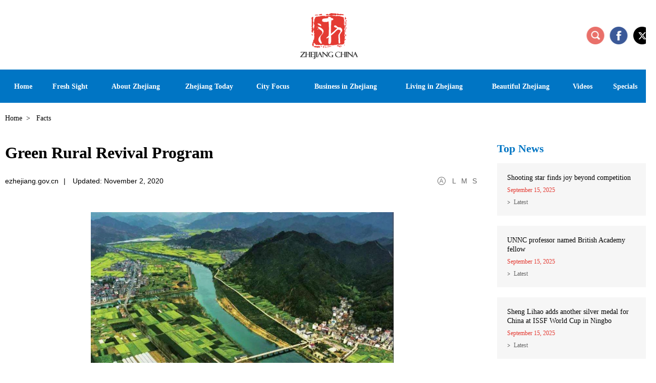

--- FILE ---
content_type: text/html
request_url: https://regional.chinadaily.com.cn/ezhejiang/2020-11/02/c_394356.htm
body_size: 5904
content:
<!DOCTYPE html>
<html lang="en">
  <head>
    <meta charset="UTF-8" />
    <title>
      Green Rural Revival Program
    </title>
    <meta name="keywords" content="lucid waters and lush mountains are invaluable assets"/> <meta name="description" content="The Green Rural Revival Program is a successful implementation of the concept that "lucid waters and lush mountains are invaluable assets" in rural areas. "/>
    
    <meta
      name="viewport"
      content="width=device-width, initial-scale=1, minimum-scale=1, maximum-scale=1, user-scalable=no"
    />
    <meta name="renderer" content="webkit" />
    <meta http-equiv="X-UA-Compatible" content="IE=edge,chrome=1" />
    <script src="https://subsites.chinadaily.com.cn/ezhejiang/att/4434.files/j/base-fontsize.js"></script>
    <script src="https://subsites.chinadaily.com.cn/ezhejiang/att/4434.files/j/isMobile.min.js"></script>
    <link rel="stylesheet" href="https://subsites.chinadaily.com.cn/ezhejiang/att/4434.files/c/share.css" />
    <link rel="stylesheet" href="https://subsites.chinadaily.com.cn/ezhejiang/att/4434.files/c/style.css" />
    <link rel="shortcut icon" href="https://subsites.chinadaily.com.cn/ezhejiang/att/4434.files/./i/favicon.ico" type="image/x-icon" />
  </head>

  <body>
    <div id="wrapper" class="wrapper">
      <!-- header start -->
      <div id="header" class="header">
        <div class="h-inner w cf">
          <h1 class="logo">
            <a href="../../index.html"
              ><img src="https://subsites.chinadaily.com.cn/ezhejiang/att/4434.files/i/logo.png" alt="ezhejiang"
            /></a>
          </h1>
          <a href="javascript:;" class="h-btn-nav wap-item" id="h-btn-nav">nav</a>
          <div class="h-right">
            <a href="javascript:;" class="icon-search h-btn-search" id="h-btn-search">search</a>
            <a href="https://www.facebook.com/iZhejiang" class="icon-facebook" target="_blank">facebook</a>
            <a href="https://x.com/izhejiang" class="icon-twitter" target="_blank">x</a>
          </div>
        </div>
      </div>
      <!-- header end -->
      <!-- nav start -->
      <div id="nav-container" class="nav-container">
        <div class="nav-wrapper">
          <div class="nav-inner w cf">
            <h2 class="nav-logo">
              <a href="../../index.html"
                ><img src="https://subsites.chinadaily.com.cn/ezhejiang/att/4434.files/i/logo-small.png" alt="ezhejiang"
              /></a>
            </h2>
            <div class="nav-vline">|</div>
            <div id="nav" class="nav">
              <a href="javascript:;" class="nav-close icon-close wap-item">close</a>
              <ul>
                <li class="list-item1">
                  <a href="../../index.html"
                    ><em>Home</em><i class="icon-arrow">+</i></a
                  >
                </li>
                <!-- 20241216 start -->
                <li class="list-item0">
                  <a href="../../freshsight.html"
                    ><em>Fresh Sight</em><i class="icon-arrow">+</i></a
                  >
                </li>
                <!-- 20241216 end -->
                <li class="list-item2">
                  <a href="../../zj_about.html"
                    ><em>About Zhejiang</em><i class="icon-arrow">+</i></a
                  >
                  <div class="nav-sub">
                    <ul>
                      <li><a href="../../zj_overview.html">Overview</a></li>
                      <li>
                        <a href="../../zj_garden.html">The Garden Province</a>
                      </li>
                      <li><a href="../../zj_facts.html">Facts</a></li>
                      <li>
                        <a href="../../zj_sister_cities.html">Sister Cities</a>
                      </li>
                      <li>
                        <a href="../../zj_zhejiang_first.html">Zhejiang First</a>
                      </li>
                    </ul>
                  </div>
                </li>
                <li class="list-item3">
                  <a href="../../zj_news.html"
                    ><em>Zhejiang Today</em><i class="icon-arrow">+</i></a
                  >
                  <div class="nav-sub">
                    <ul>
                      <li><a href="../../zj_latest.html">Latest</a></li>
                      <li>
                        <a href="../../zj_global_exchanges.html"
                          >Global Exchanges</a
                        >
                      </li>
                    </ul>
                  </div>
                </li>
                <li class="list-item4">
                  <a href="../../zj_hangzhou.html"
                    ><em>City Focus</em><i class="icon-arrow">+</i></a
                  >
                  <div class="nav-sub">
                    <ul>
                      <li><a href="../../zj_hangzhou.html">Hangzhou</a></li>
                      <li><a href="../../zj_ningbo.html">Ningbo</a></li>
                      <li><a href="../../zj_wenzhou.html">Wenzhou</a></li>
                      <li><a href="../../zj_huzhou.html">Huzhou</a></li>
                      <li><a href="../../zj_jiaxing.html">Jiaxing</a></li>
                      <li><a href="../../zj_shaoxing.html">Shaoxing</a></li>
                      <li><a href="../../zj_jinhua.html">Jinhua</a></li>
                      <li><a href="../../zj_quzhou.html">Quzhou</a></li>
                      <li><a href="../../zj_zhoushan.html">Zhoushan</a></li>
                      <li><a href="../../zj_taizhou.html">Taizhou</a></li>
                      <li><a href="../../zj_lishui.html">Lishui</a></li>
                    </ul>
                  </div>
                </li>
                <li class="list-item5">
                  <a href="../../zj_business.html"
                    ><em>Business in Zhejiang</em><i class="icon-arrow">+</i></a
                  >
                  <div class="nav-sub">
                    <ul>
                      <li>
                        <a href="../../zj_biz_updates.html">Biz Updates</a>
                      </li>
                      <li><a href="../../zj_guide.html">Guide</a></li>
                      <li><a href="../../zj_industries.html">Industries</a></li>
                      <li>
                        <a href="../../zj_industrial_parks.html"
                          >Industrial Parks</a
                        >
                      </li>
                      <li>
                        <a href="../../zj_characteristic_towns.html"
                          >Characteristic Towns</a
                        >
                      </li>
                      <li><a href="../../zj_companies.html">Companies</a></li>
                      <li>
                        <a href="../../zj_entrepreneurs.html">Entrepreneurs</a>
                      </li>
                    </ul>
                  </div>
                </li>
                <li class="list-item6">
                  <a href="../../zjservices.html"
                    ><em>Living in Zhejiang</em><i class="icon-arrow">+</i></a
                  >
                  <div class="nav-sub">
                    <ul>
                      <li><a href="../../zj_visas.html">Visas</a></li>
                      <li>
                        <a href="../../zj_transportation.html">Transportation</a>
                      </li>
                      <li><a href="../../zj_hotels.html">Hotels</a></li>
                      <li><a href="../../zj_dining.html">Dining</a></li>
                      <li><a href="../../zj_healthcare.html">Healthcare</a></li>
                      <li><a href="../../zj_education.html">Education</a></li>
                      <li><a href="../../zj_recreation.html">Recreation</a></li>
                      <li>
                        <a href="../../zj_useful_info.html">Useful info</a>
                      </li>
                    </ul>
                  </div>
                </li>
                <li class="list-item7">
                  <a href="../../zj_beautiful_zhejiang.html"
                    ><em>Beautiful Zhejiang</em><i class="icon-arrow">+</i></a
                  >
                  <div class="nav-sub">
                    <ul>
                      <li><a href="../../zj_whats_on.html">What's On</a></li>
                      <li>
                        <a href="../../zj_cultural_heritages.html"
                          >Cultural Heritages</a
                        >
                      </li>
                      <li>
                        <a href="../../zj_scenic_spots.html">Scenic Spots</a>
                      </li>
                      <li>
                        <a href="../../zj_itineraries.html"
                          >Suggested Itineraries</a
                        >
                      </li>
                      <li>
                        <a href="../../zj_museums_theaters.html"
                          >Museums and Theaters</a
                        >
                      </li>
                      <li><a href="../../zj_arts.html">Arts</a></li>
                      <li>
                        <a href="../../zj_figures.html"
                          >Artists and Cultural Figures</a
                        >
                      </li>
                      <li>
                        <a href="../../zj_dreamscometrue.html"
                          >Dreams Come True in Zhejiang</a
                        >
                      </li>
                    </ul>
                  </div>
                </li>
                <li class="list-item8">
                  <a href="../../zj_videos.html"><em>Videos</em></a>
                </li>
                <li class="list-item9">
                  <a href="../../zj_specials.html"><em>Specials</em></a>
                </li>
                <li class="list-item10 wap-item">
                  <a href="https://www.facebook.com/iZhejiang" class="nav-share1" target="_blank"
                    ><img src="https://subsites.chinadaily.com.cn/ezhejiang/att/4434.files/i/wap/icon-share1.png" alt=""
                  /></a>
                  <a href="https://x.com/izhejiang" class="nav-share2" target="_blank"
                    ><img src="https://subsites.chinadaily.com.cn/ezhejiang/att/4434.files/i/wap/icon-share21.png" alt=""
                  /></a>
                </li>
              </ul>
            </div>
            <div class="nav-vline">|</div>
            <div class="nav-share">
              <a href="###" class="nav-share-item1" id="nav-search">search</a>
              <a href="https://www.facebook.com/iZhejiang" class="nav-share-item2" target="_blank">facebook</a>
              <a href="https://x.com/izhejiang" class="nav-share-item3" target="_blank">x</a>
            </div>
            <!-- h-search start -->
            <div id="h-search" class="h-search">
              <a href="javascript:;" class="icon-close">close</a>
              <div class="sInner">
                <form
                  action="http://www.ezhejiang.gov.cn/search.html"
                  method="get"
                  name="searchform"
                  target="_blank"
                  onSubmit="return do_search(this)"
                >
                  <input
                    name="searchText"
                    type="text"
                    id="se"
                    class="inp-text"
                    value="Search"
                    onFocus="if (value =='Search'){value =''}"
                    onBlur="if (value ==''){value='Search'}"
                  />

                  <a href="javascript:searchform.submit()" id="sbm" class="inp-subm">Search</a>
                </form>
                <script type="text/javascript">
                  <!--
                  var oInp = document.getElementById("sbm");
                  var oSeInp = document.getElementById("se");
                  var oSeF = document.getElementById("serF");
                  oInp.onclick = function () {
                    if (oSeInp.value == "Search" || oSeInp.value == "") {
                      alert("Please input your words!");
                      return false;
                    } else {
                      oSeF.action = "http://www.ezhejiang.gov.cn/search.html?searchText=" + oSeInp.value;
                      oSeF.target = "_blank";
                    }
                  };

                  -->
                </script>
              </div>
            </div>
            <!-- h-search end -->
          </div>
        </div>
      </div>
      <!-- nav end -->
      <!-- crumb start -->
      <div class="crumb w">
        <p>
          <a href="../../index.html">Home</a><i>&gt;</i>
          Facts
        </p>
      </div>
      <!-- crumb end -->
      <!-- main start -->
      <div id="main" class="main w cf">
        <!-- left start -->
        <div class="left">
          <!-- art start -->
          <div class="art card">
            <!--enpproperty <articleid>394356</articleid><date>2020-11-02 11:17:11.0</date><author></author><title>Green Rural Revival Program</title><keyword>lucid waters and lush mountains are invaluable assets</keyword><subtitle></subtitle><introtitle></introtitle><siteid>48</siteid><nodeid>21215</nodeid><nodename>Facts</nodename><nodesearchname>2@zhejiangchina</nodesearchname>/enpproperty--><h2 class="art-tit">Green Rural Revival Program</h2>        <div class="art-info">          <em>ezhejiang.gov.cn</em><i class="vline">|</i>                    <em>Updated: November 2, 2020</em>                    <span class="art-fontsize">            <a class="fontsize-item" id="art-font-l" href="javascript:;">L</a>            <a class="fontsize-item" id="art-font-m" href="javascript:;">M</a>            <a class="fontsize-item" id="art-font-s" href="javascript:;">S</a>          </span>        </div>        <div class="art-text" id="art-text">          <!--enpcontent--><p style="text-align: center;"><img id="834947"  src="https://subsites.chinadaily.com.cn/ezhejiang/att/20190805/1564974961915040141.jpg" title="1564974961915040141.jpg" alt="3.jpg"></img></p><p style="text-align: center;"><span style="font-size: 14px;">[Photo/zjol.com.cn]</span></p><p><strong>Starting time: </strong>2003</p><p><strong>Introduction:</strong></p><p>Zhejiang plays an important role in building a beautiful China. The Green Rural Revival Program is a successful implementation of the concept that &quot;lucid waters and lush mountains are invaluable assets&quot; in rural areas. In September 2018, the program was recognized with a &quot;Champions of the Earth Award&quot;, the United Nations&#39; highest environmental honor. It was also honored as the most popular with farmers and as the most practical benefit the government and the Party has provided to farmers after implementation of the household contract responsibility system.</p><p><strong>Achievements:</strong></p><p>Nowadays, every little step in building beautiful countryside and towns is making a miracle, and efforts of building Zhejiang into a grand garden have made the province renowned. Villages in Zhejiang province form a green industrial construction with ecological agriculture, ecological tourism and ecological service.&nbsp;</p><!--/enpcontent-->        </div>
            <!-- page start -->

            <!-- page end -->
            <!-- art-share start -->
            <div class="art-share">
              <a style="cursor: pointer" class="ico-share ico-share1" data-share="twitter">&nbsp;</a>
              <a style="cursor: pointer" class="ico-share ico-share2" data-share="facebook">&nbsp;</a>
              <a style="cursor: pointer" class="ico-share ico-share3" data-share="wechat">&nbsp;</a>
              <a style="cursor: pointer" class="ico-share ico-share4" data-share="weibo">&nbsp;</a>
            </div>
            <!-- art-share end -->
            <!-- related-list start -->
            <div class="related-list">
              <ul></ul>
            </div>
            <!-- related-list end -->
          </div>
          <!-- art end -->
        </div>
        <!-- left end -->
        <!-- right start -->
        <div class="right">
          <!-- r-item1 start -->
          <div class="r-item r-item1">
            <div class="r-tit">
              <h2><a href="../../zj_latest.html">Top News</a></h2>
            </div>
            <div class="r-list" id="r-list">
              <ul>	<li class="cur">                <div class="list-text">                  <h3 class="list-tit"><a href="../../2025-09/15/c_1125762.htm">Shooting star finds joy beyond competition</a></h3>                  <p class="list-date">September 15, 2025</p>                  <p class="list-label"><a href="../../zj_latest.html">Latest</a></p>                </div>              </li>	<li>                <div class="list-text">                  <h3 class="list-tit"><a href="../../2025-09/15/c_1125761.htm">UNNC professor named British Academy fellow</a></h3>                  <p class="list-date">September 15, 2025</p>                  <p class="list-label"><a href="../../zj_latest.html">Latest</a></p>                </div>              </li>	<li>                <div class="list-text">                  <h3 class="list-tit"><a href="../../2025-09/15/c_1125760.htm">Sheng Lihao adds another silver medal for China at ISSF World Cup in Ningbo</a></h3>                  <p class="list-date">September 15, 2025</p>                  <p class="list-label"><a href="../../zj_latest.html">Latest</a></p>                </div>              </li></ul>
            </div>
          </div>
          <!-- r-item1 end -->
          <!-- r-item2 start -->
          <div class="r-item r-item2">
            <div class="r-tit">
              <h2><a href="../../zj_videos.html">Videos</a></h2>
            </div>
            <div class="r-list">
              <ul>	<li class="cur">                <div class="img-box"><a href="../../2025-09/12/c_1125252.htm"><img src="https://subsites.chinadaily.com.cn/ezhejiang/img/attachement/jpg/site48/20250912/17576723699821.jpg" alt="Competition sparks records at Ningbo shooting event" border="0"><i class="icon-play">play</i></a></div>                <div class="list-text">                  <h3 class="list-tit"><a href="../../2025-09/12/c_1125252.htm">Competition sparks records at Ningbo shooting event</a></h3>                </div>              </li> </ul>
            </div>
          </div>
          <!-- r-item2 end -->
        </div>
        <!-- right end -->
      </div>
      <!-- main end -->
      <!-- footer start -->
      <div id="footer" class="footer">
        <div class="f-inner w">
          <!-- f-menu start -->
          <div class="f-menu">
            <dl class="menu-item menu-item1">
              <dt class="mt0"><a href="../../zj_about.html">About</a></dt>
              <dd>
                <ul>
                  <li><a href="../../zj_overview.html">Overview</a></li>
                  <li><a href="../../zj_garden.html">The Garden Province</a></li>
                  <li><a href="../../zj_facts.html">Facts</a></li>
                  <li>
                    <a href="../../zj_sister_cities.html">Sister Cities</a>
                  </li>
                  <li>
                    <a href="../../zj_zhejiang_first.html">Zhejiang First</a>
                  </li>
                </ul>
              </dd>
            </dl>
            <dl class="menu-item menu-item2">
              <dt class="mt0">
                <a href="../../zj_news.html">Zhejiang Today</a>
              </dt>
              <dd>
                <ul>
                  <li><a href="../../zj_latest.html">Latest</a></li>
                  <li>
                    <a href="../../zj_global_exchanges.html">Global Exchanges</a>
                  </li>
                </ul>
              </dd>
              <dt class=""><a href="../../zj_hangzhou.html">City Focus</a></dt>
            </dl>
            <dl class="menu-item menu-item3">
              <dt class="mt0">
                <a href="../../zj_business.html">Business in Zhejiang</a>
              </dt>
              <dd>
                <ul>
                  <li><a href="../../zj_biz_updates.html">Biz Updates</a></li>
                  <li><a href="../../zj_guide.html">Guide</a></li>
                  <li><a href="../../zj_industries.html">Industries</a></li>
                  <li>
                    <a href="../../zj_industrial_parks.html">Industrial Parks</a>
                  </li>
                  <li>
                    <a href="../../zj_characteristic_towns.html"
                      >Characteristic Towns</a
                    >
                  </li>
                  <li><a href="../../zj_companies.html">Companies</a></li>
                  <li>
                    <a href="../../zj_entrepreneurs.html">Entrepreneurs</a>
                  </li>
                </ul>
              </dd>
            </dl>
            <dl class="menu-item menu-item4">
              <dt class="mt0">
                <a href="../../zjservices.html">Living in Zhejiang</a>
              </dt>
              <dd>
                <ul>
                  <li><a href="../../zj_visas.html">Visas</a></li>
                  <li>
                    <a href="../../zj_transportation.html">Transportation</a>
                  </li>
                  <li><a href="../../zj_hotels.html">Hotels</a></li>
                  <li><a href="../../zj_dining.html">Dining</a></li>
                  <li><a href="../../zj_healthcare.html">Healthcare</a></li>
                  <li><a href="../../zj_education.html">Education</a></li>
                  <li><a href="../../zj_recreation.html">Recreation</a></li>
                  <li><a href="../../zj_useful_info.html">Useful info</a></li>
                </ul>
              </dd>
            </dl>
            <dl class="menu-item menu-item5">
              <dt class="mt0">
                <a href="../../zj_beautiful_zhejiang.html">Beautiful Zhejiang</a>
              </dt>
              <dd>
                <ul>
                  <li><a href="../../zj_whats_on.html">What's On</a></li>
                  <li>
                    <a href="../../zj_cultural_heritages.html"
                      >Cultural Heritages</a
                    >
                  </li>
                  <li><a href="../../zj_scenic_spots.html">Scenic Spots</a></li>
                  <li>
                    <a href="../../zj_itineraries.html">Suggested Itineraries</a>
                  </li>
                  <li>
                    <a href="../../zj_museums_theaters.html"
                      >Museums and Theaters</a
                    >
                  </li>
                  <li><a href="../../zj_arts.html">Arts</a></li>
                  <li>
                    <a href="../../zj_figures.html"
                      >Artists and Cultural Figures</a
                    >
                  </li>
                  <li>
                    <a href="../../zj_dreamscometrue.html"
                      >Dreams Come True in Zhejiang</a
                    >
                  </li>
                </ul>
              </dd>
            </dl>
            <dl class="menu-item menu-item6">
              <dt class="mt0"><a href="../../zj_videos.html">Videos</a></dt>
              <dt><a href="../../zj_specials.html">Specials</a></dt>
            </dl>
          </div>
          <!-- f-menu end -->
          <div class="f-bottom cf">
            <div class="f-copy pc-item">
              <img src="https://subsites.chinadaily.com.cn/ezhejiang/att/4434.files/i/logo-footer.png" alt="" />
              <p>
                Copyright©
                <script>
                  var oTime = new Date();
                  document.write(oTime.getFullYear());
                </script>
                The Information Office of Zhejiang Provincial People's Government. <br />All rights reserved. Presented
                by China Daily.<br /><a
                  href="https://beian.miit.gov.cn/#/Integrated/index"
                  target="_blank"
                  style="color: #999999"
                  >京ICP备13028878号-26</a
                >
              </p>
            </div>
            <div class="f-links">
              <div class="select-group">
                <div class="select-selected"><em>Links</em> <i class="icon-arrow">&gt;</i></div>
                <div class="select-options">
                  <ul>	<li><a href="https://english.beijing.gov.cn/" target="_blank">Beijing, China</a></li>	<li><a href="https://english.shanghai.gov.cn/" target="_blank">International Services Shanghai </a></li>	<li><a href="http://www.zj.gov.cn/col/col1568513/index.html" target="_blank">Zhejiang Government Official Web Portal</a></li>	<li><a href="http://www.zjol.com.cn/" target="_blank">Zhejiang Online（浙江在线）</a></li>	<li><a href="http://www.cztv.com/" target="_blank">CZTV（新蓝网）</a></li>	<li><a href="http://www.ehangzhou.gov.cn/index.html" target="_blank">Hangzhou</a></li>	<li><a href="http://ningbo.chinadaily.com.cn/" target="_blank">Ningbo</a></li>	<li><a href="http://www.ezhejiang.gov.cn/wenzhou/" target="_blank">Wenzhou</a></li>	<li><a href="http://regional.chinadaily.com.cn/huzhou/" target="_blank">Huzhou</a></li>	<li><a href="http://zhejiang.chinadaily.com.cn/jiaxing/" target="_blank">Jiaxing</a></li>	<li><a href="http://www.ezhejiang.gov.cn/shaoxing/" target="_blank">Shaoxing</a></li>	<li><a href="http://www.ezhejiang.gov.cn/jinhua/" target="_blank">Jinhua</a></li>	<li><a href="http://quzhou.chinadaily.com.cn/" target="_blank">Quzhou</a></li>	<li><a href="http://zhoushan.chinadaily.com.cn/index.html" target="_blank">Zhoushan</a></li>	<li><a href="http://taizhou.chinadaily.com.cn/" target="_blank">Taizhou</a></li>	<li><a href="http://zhejiang.chinadaily.com.cn/lishui/" target="_blank">Lishui</a></li>	<li><a href="http://yiwuzhejiang.chinadaily.com.cn/index.html" target="_blank">Yiwu</a></li></ul>
                </div>
              </div>
            </div>
            <div class="f-share">
              <a href="https://www.facebook.com/iZhejiang" class="f-share-item1" target="_blank">Facebook</a>
              <a href="https://x.com/izhejiang" class="f-share-item2" target="_blank">X</a>
            </div>
            <div class="f-copy wap-item">
              <img src="https://subsites.chinadaily.com.cn/ezhejiang/att/4434.files/i/logo-footer.png" alt="" />
              <p>
                Copyright©
                <script>
                  var oTime = new Date();
                  document.write(oTime.getFullYear());
                </script>
                The Information Office of Zhejiang Provincial People's Government. <br />All rights reserved. Presented
                by China Daily.<br /><a
                  href="https://beian.miit.gov.cn/#/Integrated/index"
                  target="_blank"
                  style="color: #999999"
                  >京ICP备13028878号-26</a
                >
              </p>
            </div>
          </div>
        </div>
        <a href="#wrapper" class="f-gotop">BACK TO TOP</a>
      </div>
      <!-- footer end -->
    </div>
    <script src="https://subsites.chinadaily.com.cn/ezhejiang/att/4434.files/j/jquery-3.4.1.min.js"></script>
    <script src="https://subsites.chinadaily.com.cn/ezhejiang/att/4434.files/j/qrcode.min.js"></script>
    <script src="https://subsites.chinadaily.com.cn/ezhejiang/att/4434.files/j/share.js"></script>
    <script src="https://subsites.chinadaily.com.cn/ezhejiang/att/4434.files/j/swiper2.7.6.min.js"></script>
    <script src="https://subsites.chinadaily.com.cn/ezhejiang/att/4434.files/j/public.js"></script>
    <div style="display: none">
      <script
        src="https://xd.cdurl.cn/xdsens/autotrack.js"
        type="text/javascript"
        data-config="{'host':'//xd.cdurl.cn/receiver', 'project':'zhejiang','token':'be5dd59c1a67485baff312b035793f78'}"
      ></script>
      <script src="https://s4.cnzz.com/z_stat.php?id=1260209010&web_id=1260209010" language="JavaScript"></script>
    </div>
  </body>
</html>


--- FILE ---
content_type: application/javascript
request_url: https://subsites.chinadaily.com.cn/ezhejiang/att/4434.files/j/share.js
body_size: 828
content:
$(function () {
  initModel();
});

function showModel(id) {
  var $model = $(".model#" + id);
  if ($model.is(":hidden")) {
    $model.addClass("share-show");
    $model.show();
    setTimeout(function () {
      $model.removeClass("share-show");
    }, 250);
  }
}

function initModel() {
  var title = encodeURIComponent(document.title);
  var url = location.href;

  $("body").append(
    '<div class="model" id="wechat"><div class="model-nav"><h4>Share - Wechat</h4><i class="close"></i></div><div class="model-content" id="qrcode"></div></div>'
  );
  new QRCode(document.getElementById("qrcode"), {
    text: url,
    width: 200,
    height: 200,
    colorDark: "#000000",
    colorLight: "#ffffff",
    correctLevel: QRCode.CorrectLevel.H,
  });

  // 防止有多个model
  $(".model").each(function () {
    var width = $(this).width();
    var height = $(this).height();
    $(this).css({
      left: "calc(50% - " + width / 2 + "px)",
      top: "calc(50% - " + height / 2 + "px)",
    });
  });

  $(".model i.close").on("click", function () {
    var $model = $(this).parents(".model");
    if ($model.is(":visible")) {
      $model.addClass("share-hide");
      setTimeout(function () {
        $model.hide();
        $model.removeClass("share-hide");
      }, 250);
    }
  });

  $('[data-share="facebook"]').on("click", function () {
    window.open("https://www.facebook.com/sharer.php?title=" + title + "&u=" + url, "blank");
  });

  $('[data-share="twitter"]').on("click", function () {
    window.open("https://x.com/intent/post?text=" + title + "&url=" + url, "blank");
  });

  $('[data-share="weibo"]').on("click", function () {
    window.open("https://service.weibo.com/share/share.php?title=" + title + "&url=" + url, "blank");
  });

  $('[data-share="linkedin"]').on("click", function () {
    window.open("https://www.linkedin.com/shareArticle?mini=true&title=" + title + "&url=" + url, "blank");
  });

  $('[data-share="wechat"]').on("click", function () {
    showModel("wechat");
  });

  $('[data-share="whatsapp"]').on("click", function () {
    window.open("https://wa.me/?text=" + title + " " + url, "blank");
  });
}
